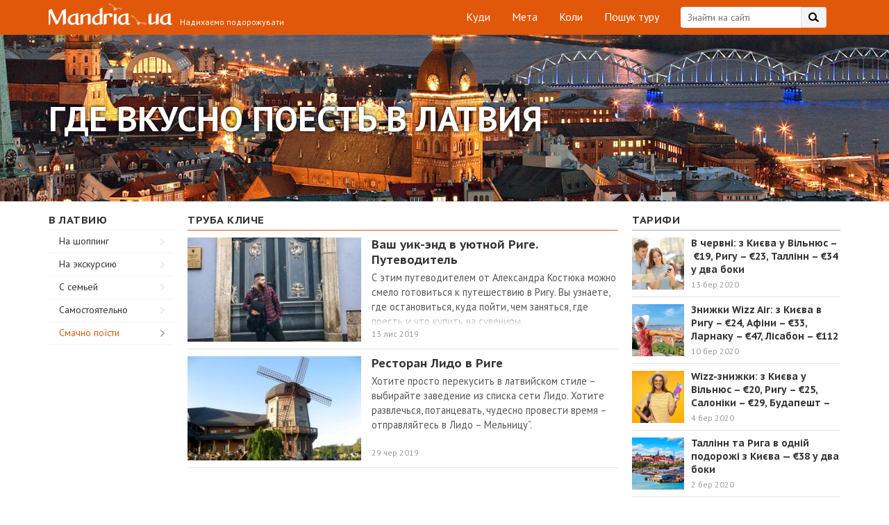

--- FILE ---
content_type: text/html; charset=utf-8
request_url: https://www.google.com/recaptcha/api2/aframe
body_size: -85
content:
<!DOCTYPE HTML><html><head><meta http-equiv="content-type" content="text/html; charset=UTF-8"></head><body><script nonce="G8-R78DRIFUTaAFeQxBkDA">/** Anti-fraud and anti-abuse applications only. See google.com/recaptcha */ try{var clients={'sodar':'https://pagead2.googlesyndication.com/pagead/sodar?'};window.addEventListener("message",function(a){try{if(a.source===window.parent){var b=JSON.parse(a.data);var c=clients[b['id']];if(c){var d=document.createElement('img');d.src=c+b['params']+'&rc='+(localStorage.getItem("rc::a")?sessionStorage.getItem("rc::b"):"");window.document.body.appendChild(d);sessionStorage.setItem("rc::e",parseInt(sessionStorage.getItem("rc::e")||0)+1);localStorage.setItem("rc::h",'1769792997664');}}}catch(b){}});window.parent.postMessage("_grecaptcha_ready", "*");}catch(b){}</script></body></html>